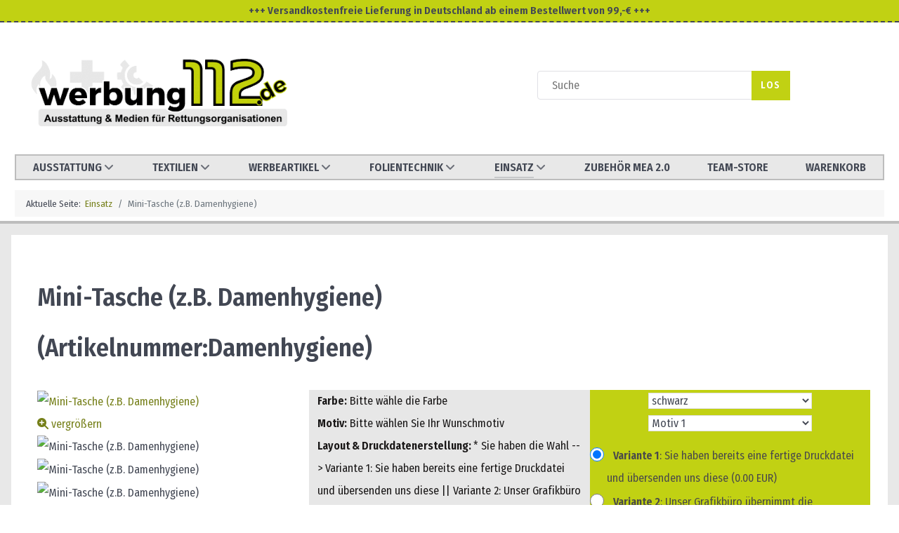

--- FILE ---
content_type: text/html; charset=utf-8
request_url: https://werbung112.de/index.php/einsatz/mini-tasche-z-b-damenhygiene
body_size: 13070
content:
                <!DOCTYPE html>
<html lang="de-DE" dir="ltr">
        
<head>
    
            <meta name="viewport" content="width=device-width, initial-scale=1.0">
        <meta http-equiv="X-UA-Compatible" content="IE=edge" />
        

                <link rel="icon" type="image/x-icon" href="/images/favicon.ico" />
        
            
         <meta charset="utf-8">
	<meta name="generator" content="Joomla! - Open Source Content Management">
	<title>Mini-Tasche (z.B. Damenhygiene)</title>
	<link href="/favicon.ico" rel="icon" type="image/vnd.microsoft.icon">

    <link href="/media/vendor/joomla-custom-elements/css/joomla-alert.min.css?0.4.1" rel="stylesheet">
	<link href="https://werbung112.de/components/com_jshopping/css/default.css?acca32" rel="stylesheet">
	<link href="https://werbung112.de/components/com_jshopping/css/lightbox2.css?acca32" rel="stylesheet">
	<link href="https://werbung112.de/plugins/jshoppingproducts/addon_sna/style.css" rel="stylesheet">
	<link href="/media/gantry5/engines/nucleus/css-compiled/nucleus.css" rel="stylesheet">
	<link href="/templates/g5_helium/custom/css-compiled/helium_20.css" rel="stylesheet">
	<link href="/media/gantry5/engines/nucleus/css-compiled/bootstrap5.css" rel="stylesheet">
	<link href="/media/system/css/joomla-fontawesome.min.css" rel="stylesheet">
	<link href="/media/plg_system_debug/css/debug.css" rel="stylesheet">
	<link href="/media/gantry5/assets/css/font-awesome.min.css" rel="stylesheet">
	<link href="/templates/g5_helium/custom/css-compiled/helium-joomla_20.css" rel="stylesheet">
	<link href="/templates/g5_helium/custom/css-compiled/custom_20.css" rel="stylesheet">
	<style>.prod_free_attribs .col-lg-2.name {
    width: 50%;
}</style>
	<style>
/* Table Styling */
.jshop.cart {
    width: 100%;
    border-collapse: collapse;
    margin: 20px 0;
}

.jshop.cart th, .jshop.cart td {
    padding: 12px;
    text-align: left;
    border-bottom: 1px solid #ddd;
}



.jshop.cart tr:nth-child(even) {
    background: #f9f9f9;
}

.jshop.cart tr:hover {
    background: #f1f1f1;
}

.jshop.cart img.jshop_img {
    max-width: 80px;
    border-radius: 5px;
}

/* Subtotal Table */
.jshop_subtotal {
    width: 100%;
    margin: 20px 0;
    border-collapse: collapse;
}

.jshop_subtotal td {
    padding: 10px;
    border-bottom: 1px solid #ddd;
}

.jshop_subtotal tr.total {
    font-weight: bold;
    background: #f1f1f1;
}

/* Address Block */
.jshop.address_block {
    margin-top: 20px;
}

.jshop.address_block .control-group {
    margin-bottom: 15px;
}

.jshop.address_block .control-label {
    display: block;
    margin-bottom: 5px;
    font-weight: 600;
    color: #555;
}

.jshop.address_block .controls input,
.jshop.address_block .controls select {
    width: 100%;
    padding: 10px;
    border: 1px solid #ddd;
    border-radius: 5px;
    font-size: 14px;
    transition: border-color 0.3s ease;
}

.jshop.address_block .controls input:focus,
.jshop.address_block .controls select:focus {
    border-color: #007bff;
    outline: none;
}



/* Privacy Statement */
.jshop_block_privacy_statement {
    margin: 20px 0;
}

.jshop_block_privacy_statement .control-label a {
    color: #007bff;
    text-decoration: none;
}

.jshop_block_privacy_statement .control-label a:hover {
    text-decoration: underline;
}

/* Buttons */
.btn {
    display: inline-block;
    padding: 10px 20px;
    font-size: 14px;
    font-weight: 600;
    
    
    border: none;
    border-radius: 5px;
    cursor: pointer;
    transition: background 0.3s ease;
}



.btn-success {
    background: #28a745;
}

.btn-success:hover {
    background: #218838;
}

/* Responsive Design */
@media (max-width: 768px) {
    .jshop_order_step {
        display: block;
        margin: 5px 0;
        text-align: center;
    }

    .jshop.cart th, .jshop.cart td {
        padding: 8px;
        font-size: 12px;
    }

    .jshop.cart img.jshop_img {
        max-width: 50px;
    }

    .jshop.address_block .controls input,
    .jshop.address_block .controls select {
        font-size: 12px;
    }

    .btn {
        width: 100%;
        padding: 12px;
    }
}</style>
	<style>/* Main fieldset styling */
.fabrikGroup {
    background: linear-gradient(to bottom, #ffffff 0%, #f9f9f9 100%);
    border: 1px solid #e0e0e0;
    border-radius: 8px;
    padding: 2rem;
    margin-bottom: 2rem;
    box-shadow: 0 2px 4px rgba(0, 0, 0, 0.05);
}

/* Legend styling */
.fabrikGroup legend.legend {
    font-size: 1.4rem;
    color: #2c3e50;
    padding: 0.5rem 1.5rem;
    background: #ffffff;
    border: 1px solid #e0e0e0;
    border-radius: 4px;
    box-shadow: 0 1px 3px rgba(0, 0, 0, 0.1);
    margin-bottom: 1.5rem;
}

/* Container styling */
.fabrikElementContainer {
    margin-bottom: 2rem;
    transition: all 0.3s ease;
}

/* Label styling */
.fabrikLabel {
    color: #34495e;
    font-weight: 500;
    margin-bottom: 0.75rem;
    line-height: 1.6;
}

/* Strong text within labels */
.fabrikLabel strong {
    color: #2c3e50;
    font-weight: 600;
}

/* Input field styling */
.fabrikinput.form-control {
    border: 2px solid #e0e0e0;
    border-radius: 6px;
    padding: 0.75rem;
    transition: all 0.3s ease;
    background-color: #ffffff;
}

.fabrikinput.form-control:focus {
    border-color: #3498db;
    box-shadow: 0 0 0 0.2rem rgba(52, 152, 219, 0.25);
    outline: none;
}

/* Radio and Checkbox containers */
.fabrikSubElementContainer {
    padding: 0.5rem 0;
}

/* Radio buttons styling */
.form-check.fabrikgrid_radio {
    margin-bottom: 0.75rem;
    padding-left: 2rem;
}

.form-check-input[type="radio"] {
    width: 1.25rem;
    height: 1.25rem;
    border: 2px solid #bdc3c7;
    transition: all 0.2s ease;
}

.form-check-input[type="radio"]:checked {
    background-color: #3498db;
    border-color: #3498db;
}

/* Checkbox styling */
.form-check.fabrikgrid_checkbox {
    margin-bottom: 0.75rem;
    padding-left: 2rem;
}

.form-check-input[type="checkbox"] {
    width: 1.25rem;
    height: 1.25rem;
    border: 2px solid #bdc3c7;
    border-radius: 4px;
    transition: all 0.2s ease;
}

.form-check-input[type="checkbox"]:checked {
    background-color: #3498db;
    border-color: #3498db;
}

/* Label for radio and checkbox */
.form-check-label {
    color: #4a4a4a;
    padding-left: 0.5rem;
    cursor: pointer;
}

/* Error message styling */
.fabrikErrorMessage {
    color: #e74c3c;
    font-size: 0.875rem;
    margin-top: 0.5rem;
    padding-left: 0.25rem;
}

/* Required field indicator */
.fabrikLabel[data-bs-original-title*="Pflichtfeld"] {
    position: relative;
}

.fabrikLabel[data-bs-original-title*="Pflichtfeld"]:after {
    content: "*";
    color: #e74c3c;
    margin-left: 0.25rem;
}

/* Responsive adjustments */
@media (max-width: 768px) {
    .fabrikGroup {
        padding: 1.5rem;
    }
    
    .fabrikElement.col-sm-6,
    .fabrikElement.col-sm-12 {
        width: 100%;
    }
    
    .form-check.fabrikgrid_radio,
    .form-check.fabrikgrid_checkbox {
        margin-right: 0;
    }
}

/* Hover effects */
.fabrikinput:hover {
    border-color: #95a5a6;
}

.form-check-input:hover {
    border-color: #7f8c8d;
}

/* Focus states */
.fabrikElement:focus-within {
    transform: translateY(-2px);
}

/* Tooltip styling */
[data-bs-toggle="tooltip"] {
    cursor: help;
}

.tooltip {
    font-size: 0.875rem;
    opacity: 0.95;
}

/* Header and intro content styling */
.team-store-header {
    background: linear-gradient(135deg, #c1d113 0%, #a8b711 100%);
    color: white;
    padding: 1.5rem 3rem;
    text-align: center;
    border-radius: 8px;
    margin-bottom: 2rem;
    position: relative;
    box-shadow: 0 4px 6px rgba(0, 0, 0, 0.1);
}

.team-store-header h3 {
  font-size: 1.4rem;
    color: #2c3e50;
    padding: 0.5rem 1.5rem;
    background: #ffffff;
    border: 1px solid #e0e0e0;
    border-radius: 4px;
    box-shadow: 0 1px 3px rgba(0, 0, 0, 0.1);
    margin-bottom: 1.5rem;
}

.team-store-intro {
    max-width: 800px;
    margin: 0 auto 3rem;
    line-height: 1.6;
}

.team-store-intro p {
    margin-bottom: 1rem;
    font-size: 1.17em;
    color: #2c3e50;
}

.team-store-intro .signature {
    font-style: italic;
    color: #34495e;
}

/* Animation for error messages */
@keyframes shake {
    0%, 100% { transform: translateX(0); }
    25% { transform: translateX(-5px); }
    75% { transform: translateX(5px); }
}

.fabrikErrorMessage:not(:empty) {
    animation: shake 0.4s ease-in-out;
}</style>
	<style>.g-main-nav .g-toplevel > li > .g-menu-item-container, .g-main-nav .g-sublevel > li > .g-menu-item-container {
    font-size: 1rem;
    font-weight: bold;
    padding: 0.469rem 0;
    white-space: nowrap;
    overflow-wrap: break-word;
    word-wrap: break-word;
    word-break: break-all;
    transition: 0.35s ease;
}
.g-main-nav .g-standard .g-dropdown {
    width: unset;
    float: left;
}</style>

    <script src="/media/mod_menu/js/menu.min.js?acca32" type="module"></script>
	<script src="/media/vendor/jquery/js/jquery.min.js?3.7.1"></script>
	<script src="/media/legacy/js/jquery-noconflict.min.js?504da4"></script>
	<script type="application/json" class="joomla-script-options new">{"joomla.jtext":{"ERROR":"Fehler","MESSAGE":"Nachricht","NOTICE":"Hinweis","WARNING":"Warnung","JCLOSE":"Schließen","JOK":"OK","JOPEN":"Öffnen"},"system.paths":{"root":"","rootFull":"https:\/\/werbung112.de\/","base":"","baseFull":"https:\/\/werbung112.de\/"},"csrf.token":"5558b4ec37fad1114d3d7c9ec295d951"}</script>
	<script src="/media/system/js/core.min.js?2cb912"></script>
	<script src="/media/vendor/bootstrap/js/alert.min.js?5.3.3" type="module"></script>
	<script src="/media/vendor/bootstrap/js/button.min.js?5.3.3" type="module"></script>
	<script src="/media/vendor/bootstrap/js/carousel.min.js?5.3.3" type="module"></script>
	<script src="/media/vendor/bootstrap/js/collapse.min.js?5.3.3" type="module"></script>
	<script src="/media/vendor/bootstrap/js/dropdown.min.js?5.3.3" type="module"></script>
	<script src="/media/vendor/bootstrap/js/modal.min.js?5.3.3" type="module"></script>
	<script src="/media/vendor/bootstrap/js/offcanvas.min.js?5.3.3" type="module"></script>
	<script src="/media/vendor/bootstrap/js/popover.min.js?5.3.3" type="module"></script>
	<script src="/media/vendor/bootstrap/js/scrollspy.min.js?5.3.3" type="module"></script>
	<script src="/media/vendor/bootstrap/js/tab.min.js?5.3.3" type="module"></script>
	<script src="/media/vendor/bootstrap/js/toast.min.js?5.3.3" type="module"></script>
	<script src="/media/system/js/messages.min.js?9a4811" type="module"></script>
	<script src="https://werbung112.de/components/com_jshopping/js/functions.js?acca32"></script>
	<script src="https://werbung112.de/components/com_jshopping/js/jquery/lightbox2.js?acca32"></script>
	<script src="https://werbung112.de/components/com_jshopping/js/addon_sna.js"></script>
	<script src="/templates/g5_helium/custom/js/global.js"></script>
	<script src="/templates/g5_helium/custom/js/venobox.min.js"></script>
	<script type="application/ld+json">{"@context":"https://schema.org","@type":"BreadcrumbList","@id":"https://werbung112.de/#/schema/BreadcrumbList/17","itemListElement":[{"@type":"ListItem","position":1,"item":{"@id":"https://werbung112.de/","name":"Startseite"}},{"@type":"ListItem","position":2,"item":{"@id":"https://werbung112.de/einsatz","name":"Einsatz"}},{"@type":"ListItem","position":3,"item":{"@id":"https://werbung112.de/einsatz/mini-tasche-z-b-damenhygiene","name":"Mini-Tasche (z.B. Damenhygiene)"}}]}</script>
	<script>var jshopParams = jshopParams || {};jshopParams.liveurl="https://werbung112.de/";</script>
	<script>lightbox.option({
    "disableScrolling": true,
    "AlwaysShowNavOnTouchDevices": true,
    "albumLabel": "Bild %1 von %2"
  });</script>
	<meta property="og:locale" content="de-DE" />
	<meta property="og:title" content="Mini-Tasche (z.B. Damenhygiene)" />
	<meta property="og:type" content="product" />
	<meta property="og:url" content="https://werbung112.de/index.php/einsatz/mini-tasche-z-b-damenhygiene/" />
	<meta property="og:image" content="https://werbung112.de/components/com_jshopping/files/img_products/Flyer_Tasche.jpg" />
	<meta property="og:site_name" content="werbung112.de - Ausstattung und Medien für Rettungsorganisationen" />

    
                
</head>

    <body class="gantry g-helium-style site com_jshopping view-product no-layout no-task dir-ltr itemid-466 outline-20 g-offcanvas-left g-default g-style-preset1">
        
                    

        <div id="g-offcanvas"  data-g-offcanvas-swipe="1" data-g-offcanvas-css3="1">
                        <div class="g-grid">                        

        <div class="g-block size-100">
             <div id="mobile-menu-9299-particle" class="g-content g-particle">            <div id="g-mobilemenu-container" data-g-menu-breakpoint="48rem"></div>
            </div>
        </div>
            </div>
    </div>
        <div id="g-page-surround">
            <div class="g-offcanvas-hide g-offcanvas-toggle" role="navigation" data-offcanvas-toggle aria-controls="g-offcanvas" aria-expanded="false"><i class="fa fa-fw fa-bars"></i></div>                        

                                                        
                <section id="g-navigation">
                <div class="g-container">                                <div class="g-grid">                        

        <div id="topbar" class="g-block size-100 nopaddingall nomarginall hidden-phone">
             <div id="custom-6801-particle" class="g-content g-particle">            +++   Versandkostenfreie Lieferung in Deutschland ab einem Bestellwert von 99,-€    +++
            </div>
        </div>
            </div>
                            <div class="g-grid">                        

        <div id="toplogo" class="g-block size-34">
             <div id="logo-7879-particle" class="g-content g-particle">            <a href="/" target="_self" title="" aria-label="" rel="home" >
                        <img src="/images/Werbung112_Logo_Header_small.png"  alt="" />
            </a>
            </div>
        </div>
                    

        <div class="g-block size-24">
             <div class="spacer"></div>
        </div>
                    

        <div class="g-block size-42 center align-right">
             <div class="g-content">
                                    <div class="platform-content"><div class="moduletable ">
        <script type = "text/javascript">
function isEmptyValue(value){
    var pattern = /\S/;
    return ret = (pattern.test(value)) ? (true) : (false);
}
</script>
<form class="form-inline mod-shop-search" name = "searchForm" method = "post" action="/shop/search/result" onsubmit = "return isEmptyValue(jQuery('#jshop_search').val())">
<input type="hidden" name="setsearchdata" value="1">
<input type = "hidden" name = "category_id" value = "0" />
<input type = "hidden" name = "search_type" value = "any" />
<input type = "text" class = "inputbox input-small" placeholder="Suche" name = "search" id = "jshop_search" value = "" />
<input class = "button btn btn-primary" type = "submit" value = "Los" />
</form></div></div>
            
        </div>
        </div>
            </div>
                            <div class="g-grid">                        

        <div id="topmenu" class="g-block size-100 nomarginall nopaddingall" style="text-transform&#x3A;uppercase&#x3B;">
             <div id="menu-4640-particle" class="g-content g-particle">            <nav class="g-main-nav" data-g-hover-expand="true">
        <ul class="g-toplevel">
                                                                                                                
        
                
        
                
        
        <li class="g-menu-item g-menu-item-type-component g-menu-item-164 g-parent g-standard g-menu-item-link-parent ">
                            <a class="g-menu-item-container" href="/ausstattung">
                                                                <span class="g-menu-item-content">
                                    <span class="g-menu-item-title">Ausstattung</span>
            
                    </span>
                    <span class="g-menu-parent-indicator" data-g-menuparent=""></span>                            </a>
                                                                            <ul class="g-dropdown g-inactive g-fade g-dropdown-right">
            <li class="g-dropdown-column">
                        <div class="g-grid">
                        <div class="g-block size-100">
            <ul class="g-sublevel">
                <li class="g-level-1 g-go-back">
                    <a class="g-menu-item-container" href="#" data-g-menuparent=""><span>Back</span></a>
                </li>
                                                                                                                    
        
                
        
                
        
        <li class="g-menu-item g-menu-item-type-component g-menu-item-225 g-parent g-menu-item-link-parent ">
                            <a class="g-menu-item-container" href="/ausstattung/banner-planen">
                                                                <span class="g-menu-item-content">
                                    <span class="g-menu-item-title">Banner &amp; Planen</span>
            
                    </span>
                    <span class="g-menu-parent-indicator" data-g-menuparent=""></span>                            </a>
                                                                            <ul class="g-dropdown g-inactive g-fade g-dropdown-right">
            <li class="g-dropdown-column">
                        <div class="g-grid">
                        <div class="g-block size-100">
            <ul class="g-sublevel">
                <li class="g-level-2 g-go-back">
                    <a class="g-menu-item-container" href="#" data-g-menuparent=""><span>Back</span></a>
                </li>
                                                                                                                    
        
                
        
                
        
        <li class="g-menu-item g-menu-item-type-component g-menu-item-171  ">
                            <a class="g-menu-item-container" href="/ausstattung/banner-planen/bauzaun-banner-mit-eigenem-motiv">
                                                                <span class="g-menu-item-content">
                                    <span class="g-menu-item-title">Bauzaun-Banner (mit eigenem Motiv)</span>
            
                    </span>
                                                </a>
                                </li>
    
                                                                                                
        
                
        
                
        
        <li class="g-menu-item g-menu-item-type-component g-menu-item-291  ">
                            <a class="g-menu-item-container" href="/ausstattung/banner-planen/bauzaun-banner-motiv-san-dienst">
                                                                <span class="g-menu-item-content">
                                    <span class="g-menu-item-title">Bauzaun-Banner (Motiv SAN-Dienst)</span>
            
                    </span>
                                                </a>
                                </li>
    
                                                                                                
        
                
        
                
        
        <li class="g-menu-item g-menu-item-type-component g-menu-item-191  ">
                            <a class="g-menu-item-container" href="/ausstattung/banner-planen/banner-mit-eigenem-motiv">
                                                                <span class="g-menu-item-content">
                                    <span class="g-menu-item-title">Banner (mit eigenem Motiv)</span>
            
                    </span>
                                                </a>
                                </li>
    
                                                                                                
        
                
        
                
        
        <li class="g-menu-item g-menu-item-type-component g-menu-item-179  ">
                            <a class="g-menu-item-container" href="/ausstattung/banner-planen/banner-motiv-feuerwehruebung">
                                                                <span class="g-menu-item-content">
                                    <span class="g-menu-item-title">Banner (Motiv Feuerwehrübung)</span>
            
                    </span>
                                                </a>
                                </li>
    
                                                                                                
        
                
        
                
        
        <li class="g-menu-item g-menu-item-type-component g-menu-item-537  ">
                            <a class="g-menu-item-container" href="/ausstattung/banner-planen/banner-motiv-uebung-neutral">
                                                                <span class="g-menu-item-content">
                                    <span class="g-menu-item-title">Banner (Motiv Übung neutral)</span>
            
                    </span>
                                                </a>
                                </li>
    
                                                                                                
        
                
        
                
        
        <li class="g-menu-item g-menu-item-type-component g-menu-item-469  ">
                            <a class="g-menu-item-container" href="/ausstattung/banner-planen/plane-drohnen-landeplatz">
                                                                <span class="g-menu-item-content">
                                    <span class="g-menu-item-title">Plane (Drohnen Landeplatz)</span>
            
                    </span>
                                                </a>
                                </li>
    
                                                                                                
        
                
        
                
        
        <li class="g-menu-item g-menu-item-type-component g-menu-item-560  ">
                            <a class="g-menu-item-container" href="/ausstattung/banner-planen/plane-atemschutz">
                                                                <span class="g-menu-item-content">
                                    <span class="g-menu-item-title">Plane (Atemschutz)</span>
            
                    </span>
                                                </a>
                                </li>
    
                                                                                                
        
                
        
                
        
        <li class="g-menu-item g-menu-item-type-component g-menu-item-1199  ">
                            <a class="g-menu-item-container" href="/ausstattung/banner-planen/bereitstellungsplane-geraeteablage">
                                                                <span class="g-menu-item-content">
                                    <span class="g-menu-item-title">Bereitstellungsplane Geräteablage</span>
            
                    </span>
                                                </a>
                                </li>
    
                                                                                                
        
                
        
                
        
        <li class="g-menu-item g-menu-item-type-component g-menu-item-1200  ">
                            <a class="g-menu-item-container" href="/ausstattung/banner-planen/plane-achtung-kolonne">
                                                                <span class="g-menu-item-content">
                                    <span class="g-menu-item-title">Plane (Achtung Kolonne)</span>
            
                    </span>
                                                </a>
                                </li>
    
    
            </ul>
        </div>
            </div>

            </li>
        </ul>
            </li>
    
                                                                                                
        
                
        
                
        
        <li class="g-menu-item g-menu-item-type-component g-menu-item-226 g-parent g-menu-item-link-parent ">
                            <a class="g-menu-item-container" href="/ausstattung/roll-up-systeme">
                                                                <span class="g-menu-item-content">
                                    <span class="g-menu-item-title">Roll-Up Systeme</span>
            
                    </span>
                    <span class="g-menu-parent-indicator" data-g-menuparent=""></span>                            </a>
                                                                            <ul class="g-dropdown g-inactive g-fade g-dropdown-right">
            <li class="g-dropdown-column">
                        <div class="g-grid">
                        <div class="g-block size-100">
            <ul class="g-sublevel">
                <li class="g-level-2 g-go-back">
                    <a class="g-menu-item-container" href="#" data-g-menuparent=""><span>Back</span></a>
                </li>
                                                                                                                    
        
                
        
                
        
        <li class="g-menu-item g-menu-item-type-component g-menu-item-170  ">
                            <a class="g-menu-item-container" href="/ausstattung/roll-up-systeme/roll-up-mit-eigenem-motiv">
                                                                <span class="g-menu-item-content">
                                    <span class="g-menu-item-title">Roll-Up (mit eigenem Motiv)</span>
            
                    </span>
                                                </a>
                                </li>
    
                                                                                                
        
                
        
                
        
        <li class="g-menu-item g-menu-item-type-component g-menu-item-172  ">
                            <a class="g-menu-item-container" href="/ausstattung/roll-up-systeme/roll-up-motiv-at-ampel">
                                                                <span class="g-menu-item-content">
                                    <span class="g-menu-item-title">Roll-Up (Motiv AT-Ampel)</span>
            
                    </span>
                                                </a>
                                </li>
    
    
            </ul>
        </div>
            </div>

            </li>
        </ul>
            </li>
    
                                                                                                
        
                
        
                
        
        <li class="g-menu-item g-menu-item-type-component g-menu-item-227 g-parent g-menu-item-link-parent ">
                            <a class="g-menu-item-container" href="/ausstattung/beachflag-werbefahnen">
                                                                <span class="g-menu-item-content">
                                    <span class="g-menu-item-title">Beachflag &amp; Werbefahnen</span>
            
                    </span>
                    <span class="g-menu-parent-indicator" data-g-menuparent=""></span>                            </a>
                                                                            <ul class="g-dropdown g-inactive g-fade g-dropdown-right">
            <li class="g-dropdown-column">
                        <div class="g-grid">
                        <div class="g-block size-100">
            <ul class="g-sublevel">
                <li class="g-level-2 g-go-back">
                    <a class="g-menu-item-container" href="#" data-g-menuparent=""><span>Back</span></a>
                </li>
                                                                                                                    
        
                
        
                
        
        <li class="g-menu-item g-menu-item-type-component g-menu-item-175  ">
                            <a class="g-menu-item-container" href="/ausstattung/beachflag-werbefahnen/beachflag-mit-eigenem-motiv">
                                                                <span class="g-menu-item-content">
                                    <span class="g-menu-item-title">Beachflag (mit eigenem Motiv)</span>
            
                    </span>
                                                </a>
                                </li>
    
                                                                                                
        
                
        
                
        
        <li class="g-menu-item g-menu-item-type-component g-menu-item-201  ">
                            <a class="g-menu-item-container" href="/ausstattung/beachflag-werbefahnen/beachflag-motiv-san-dienst">
                                                                <span class="g-menu-item-content">
                                    <span class="g-menu-item-title">Beachflag (Motiv SAN Dienst)</span>
            
                    </span>
                                                </a>
                                </li>
    
                                                                                                
        
                
        
                
        
        <li class="g-menu-item g-menu-item-type-component g-menu-item-550  ">
                            <a class="g-menu-item-container" href="/ausstattung/beachflag-werbefahnen/beachflag-motiv-atemschutzsammelstelle">
                                                                <span class="g-menu-item-content">
                                    <span class="g-menu-item-title">Beachflag (Motiv Atemschutzsammelstelle)</span>
            
                    </span>
                                                </a>
                                </li>
    
                                                                                                
        
                
        
                
        
        <li class="g-menu-item g-menu-item-type-component g-menu-item-1014  ">
                            <a class="g-menu-item-container" href="/ausstattung/beachflag-werbefahnen/beachflag-motiv-einsatzstellenhygiene">
                                                                <span class="g-menu-item-content">
                                    <span class="g-menu-item-title">Beachflag (Motiv Einsatzstellenhygiene)</span>
            
                    </span>
                                                </a>
                                </li>
    
                                                                                                
        
                
        
                
        
        <li class="g-menu-item g-menu-item-type-component g-menu-item-212  ">
                            <a class="g-menu-item-container" href="/ausstattung/beachflag-werbefahnen/hissflaggen-fahnen-mit-eigenem-motiv">
                                                                <span class="g-menu-item-content">
                                    <span class="g-menu-item-title">Hissflaggen/ Fahnen (mit eigenem Motiv)</span>
            
                    </span>
                                                </a>
                                </li>
    
    
            </ul>
        </div>
            </div>

            </li>
        </ul>
            </li>
    
                                                                                                
        
                
        
                
        
        <li class="g-menu-item g-menu-item-type-component g-menu-item-228 g-parent g-menu-item-link-parent ">
                            <a class="g-menu-item-container" href="/ausstattung/messe-ausstattung">
                                                                <span class="g-menu-item-content">
                                    <span class="g-menu-item-title">Messe-Ausstattung</span>
            
                    </span>
                    <span class="g-menu-parent-indicator" data-g-menuparent=""></span>                            </a>
                                                                            <ul class="g-dropdown g-inactive g-fade g-dropdown-right">
            <li class="g-dropdown-column">
                        <div class="g-grid">
                        <div class="g-block size-100">
            <ul class="g-sublevel">
                <li class="g-level-2 g-go-back">
                    <a class="g-menu-item-container" href="#" data-g-menuparent=""><span>Back</span></a>
                </li>
                                                                                                                    
        
                
        
                
        
        <li class="g-menu-item g-menu-item-type-component g-menu-item-216  ">
                            <a class="g-menu-item-container" href="/ausstattung/messe-ausstattung/kundenstopper-aufsteller-mit-eigenem-motiv">
                                                                <span class="g-menu-item-content">
                                    <span class="g-menu-item-title">Kundenstopper/ Aufsteller (mit eigenem Motiv)</span>
            
                    </span>
                                                </a>
                                </li>
    
                                                                                                
        
                
        
                
        
        <li class="g-menu-item g-menu-item-type-component g-menu-item-217  ">
                            <a class="g-menu-item-container" href="/ausstattung/messe-ausstattung/messetheke-gebogen-mit-eigenem-motiv">
                                                                <span class="g-menu-item-content">
                                    <span class="g-menu-item-title">Messetheke gebogen (mit eigenem Motiv)</span>
            
                    </span>
                                                </a>
                                </li>
    
                                                                                                
        
                
        
                
        
        <li class="g-menu-item g-menu-item-type-component g-menu-item-220  ">
                            <a class="g-menu-item-container" href="/ausstattung/messe-ausstattung/messewand-gerade-mit-eigenem-motiv">
                                                                <span class="g-menu-item-content">
                                    <span class="g-menu-item-title">Messewand gerade (mit eigenem Motiv)</span>
            
                    </span>
                                                </a>
                                </li>
    
    
            </ul>
        </div>
            </div>

            </li>
        </ul>
            </li>
    
                                                                                                
        
                
        
                
        
        <li class="g-menu-item g-menu-item-type-component g-menu-item-287  ">
                            <a class="g-menu-item-container" href="/ausstattung/weitere-ausstattung">
                                                                <span class="g-menu-item-content">
                                    <span class="g-menu-item-title">weitere Ausstattungen</span>
            
                    </span>
                                                </a>
                                </li>
    
    
            </ul>
        </div>
            </div>

            </li>
        </ul>
            </li>
    
                                                                                                
        
                
        
                
        
        <li class="g-menu-item g-menu-item-type-component g-menu-item-116 g-parent g-standard g-menu-item-link-parent ">
                            <a class="g-menu-item-container" href="/textilien">
                                                                <span class="g-menu-item-content">
                                    <span class="g-menu-item-title">Textilien</span>
            
                    </span>
                    <span class="g-menu-parent-indicator" data-g-menuparent=""></span>                            </a>
                                                                            <ul class="g-dropdown g-inactive g-fade g-dropdown-right">
            <li class="g-dropdown-column">
                        <div class="g-grid">
                        <div class="g-block size-100">
            <ul class="g-sublevel">
                <li class="g-level-1 g-go-back">
                    <a class="g-menu-item-container" href="#" data-g-menuparent=""><span>Back</span></a>
                </li>
                                                                                                                    
        
                
        
                
        
        <li class="g-menu-item g-menu-item-type-url g-menu-item-354  ">
                            <a class="g-menu-item-container" href="http://werbung112.de/index.php/team-store">
                                                                <span class="g-menu-item-content">
                                    <span class="g-menu-item-title">Team-Store</span>
            
                    </span>
                                                </a>
                                </li>
    
                                                                                                
        
                
        
                
        
        <li class="g-menu-item g-menu-item-type-component g-menu-item-820  ">
                            <a class="g-menu-item-container" href="/textilien/dienstkleidung-uniformen-bayern">
                                                                <span class="g-menu-item-content">
                                    <span class="g-menu-item-title">Dienstkleidung &amp; Uniformen BAYERN</span>
            
                    </span>
                                                </a>
                                </li>
    
                                                                                                
        
                
        
                
        
        <li class="g-menu-item g-menu-item-type-component g-menu-item-318  ">
                            <a class="g-menu-item-container" href="/textilien/t-shirts">
                                                                <span class="g-menu-item-content">
                                    <span class="g-menu-item-title">T-Shirt</span>
            
                    </span>
                                                </a>
                                </li>
    
                                                                                                
        
                
        
                
        
        <li class="g-menu-item g-menu-item-type-component g-menu-item-232  ">
                            <a class="g-menu-item-container" href="/textilien/poloshirt">
                                                                <span class="g-menu-item-content">
                                    <span class="g-menu-item-title">Poloshirt</span>
            
                    </span>
                                                </a>
                                </li>
    
                                                                                                
        
                
        
                
        
        <li class="g-menu-item g-menu-item-type-component g-menu-item-214  ">
                            <a class="g-menu-item-container" href="/textilien/hoodie">
                                                                <span class="g-menu-item-content">
                                    <span class="g-menu-item-title">Hoodie</span>
            
                    </span>
                                                </a>
                                </li>
    
                                                                                                
        
                
        
                
        
        <li class="g-menu-item g-menu-item-type-component g-menu-item-219  ">
                            <a class="g-menu-item-container" href="/textilien/weste-kinderfeuerwehr">
                                                                <span class="g-menu-item-content">
                                    <span class="g-menu-item-title">Weste Kinderfeuerwehr</span>
            
                    </span>
                                                </a>
                                </li>
    
                                                                                                
        
                
        
                
        
        <li class="g-menu-item g-menu-item-type-component g-menu-item-231  ">
                            <a class="g-menu-item-container" href="/textilien/caps-accessoires">
                                                                <span class="g-menu-item-content">
                                    <span class="g-menu-item-title">Caps &amp; Accessoires</span>
            
                    </span>
                                                </a>
                                </li>
    
                                                                                                
        
                
        
                
        
        <li class="g-menu-item g-menu-item-type-component g-menu-item-284  ">
                            <a class="g-menu-item-container" href="/textilien/weitere-textilien">
                                                                <span class="g-menu-item-content">
                                    <span class="g-menu-item-title">weitere Textilien</span>
            
                    </span>
                                                </a>
                                </li>
    
    
            </ul>
        </div>
            </div>

            </li>
        </ul>
            </li>
    
                                                                                                
        
                
        
                
        
        <li class="g-menu-item g-menu-item-type-component g-menu-item-127 g-parent g-standard g-menu-item-link-parent ">
                            <a class="g-menu-item-container" href="/werbeartikel">
                                                                <span class="g-menu-item-content">
                                    <span class="g-menu-item-title">Werbeartikel</span>
            
                    </span>
                    <span class="g-menu-parent-indicator" data-g-menuparent=""></span>                            </a>
                                                                            <ul class="g-dropdown g-inactive g-fade g-dropdown-right">
            <li class="g-dropdown-column">
                        <div class="g-grid">
                        <div class="g-block size-100">
            <ul class="g-sublevel">
                <li class="g-level-1 g-go-back">
                    <a class="g-menu-item-container" href="#" data-g-menuparent=""><span>Back</span></a>
                </li>
                                                                                                                    
        
                
        
                
        
        <li class="g-menu-item g-menu-item-type-component g-menu-item-282  ">
                            <a class="g-menu-item-container" href="/werbeartikel/tassen">
                                                                <span class="g-menu-item-content">
                                    <span class="g-menu-item-title">Tassen</span>
            
                    </span>
                                                </a>
                                </li>
    
                                                                                                
        
                
        
                
        
        <li class="g-menu-item g-menu-item-type-component g-menu-item-338  ">
                            <a class="g-menu-item-container" href="/werbeartikel/kissen">
                                                                <span class="g-menu-item-content">
                                    <span class="g-menu-item-title">Kissen</span>
            
                    </span>
                                                </a>
                                </li>
    
                                                                                                
        
                
        
                
        
        <li class="g-menu-item g-menu-item-type-component g-menu-item-215  ">
                            <a class="g-menu-item-container" href="/werbeartikel/trinkflasche">
                                                                <span class="g-menu-item-content">
                                    <span class="g-menu-item-title">Trinkflasche</span>
            
                    </span>
                                                </a>
                                </li>
    
                                                                                                
        
                
        
                
        
        <li class="g-menu-item g-menu-item-type-component g-menu-item-205  ">
                            <a class="g-menu-item-container" href="/werbeartikel/turnbeutel">
                                                                <span class="g-menu-item-content">
                                    <span class="g-menu-item-title">Turnbeutel</span>
            
                    </span>
                                                </a>
                                </li>
    
                                                                                                
        
                
        
                
        
        <li class="g-menu-item g-menu-item-type-component g-menu-item-178  ">
                            <a class="g-menu-item-container" href="/werbeartikel/aufkleber-kleinformat">
                                                                <span class="g-menu-item-content">
                                    <span class="g-menu-item-title">Aufkleber Kleinformat</span>
            
                    </span>
                                                </a>
                                </li>
    
                                                                                                
        
                
        
                
        
        <li class="g-menu-item g-menu-item-type-component g-menu-item-222  ">
                            <a class="g-menu-item-container" href="/werbeartikel/flyer-falzflyer">
                                                                <span class="g-menu-item-content">
                                    <span class="g-menu-item-title">Flyer &amp; Falzflyer</span>
            
                    </span>
                                                </a>
                                </li>
    
                                                                                                
        
                
        
                
        
        <li class="g-menu-item g-menu-item-type-component g-menu-item-223  ">
                            <a class="g-menu-item-container" href="/werbeartikel/plakate-poster">
                                                                <span class="g-menu-item-content">
                                    <span class="g-menu-item-title">Plakate &amp; Poster</span>
            
                    </span>
                                                </a>
                                </li>
    
                                                                                                
        
                
        
                
        
        <li class="g-menu-item g-menu-item-type-component g-menu-item-238  ">
                            <a class="g-menu-item-container" href="/werbeartikel/bloecke">
                                                                <span class="g-menu-item-content">
                                    <span class="g-menu-item-title">Blöcke</span>
            
                    </span>
                                                </a>
                                </li>
    
                                                                                                
        
                
        
                
        
        <li class="g-menu-item g-menu-item-type-component g-menu-item-190  ">
                            <a class="g-menu-item-container" href="/werbeartikel/urkunde">
                                                                <span class="g-menu-item-content">
                                    <span class="g-menu-item-title">Urkunden</span>
            
                    </span>
                                                </a>
                                </li>
    
                                                                                                
        
                
        
                
        
        <li class="g-menu-item g-menu-item-type-component g-menu-item-286  ">
                            <a class="g-menu-item-container" href="/werbeartikel/weitere-werbeartikel">
                                                                <span class="g-menu-item-content">
                                    <span class="g-menu-item-title">weitere Werbeartikel</span>
            
                    </span>
                                                </a>
                                </li>
    
    
            </ul>
        </div>
            </div>

            </li>
        </ul>
            </li>
    
                                                                                                
        
                
        
                
        
        <li class="g-menu-item g-menu-item-type-component g-menu-item-166 g-parent g-standard g-menu-item-link-parent ">
                            <a class="g-menu-item-container" href="/folientechnik">
                                                                <span class="g-menu-item-content">
                                    <span class="g-menu-item-title">Folientechnik</span>
            
                    </span>
                    <span class="g-menu-parent-indicator" data-g-menuparent=""></span>                            </a>
                                                                            <ul class="g-dropdown g-inactive g-fade g-dropdown-right">
            <li class="g-dropdown-column">
                        <div class="g-grid">
                        <div class="g-block size-100">
            <ul class="g-sublevel">
                <li class="g-level-1 g-go-back">
                    <a class="g-menu-item-container" href="#" data-g-menuparent=""><span>Back</span></a>
                </li>
                                                                                                                    
        
                
        
                
        
        <li class="g-menu-item g-menu-item-type-component g-menu-item-251  ">
                            <a class="g-menu-item-container" href="/folientechnik/folierung-markierung-beschriftung">
                                                                <span class="g-menu-item-content">
                                    <span class="g-menu-item-title">Folierung, Markierung &amp; Beschriftung</span>
            
                    </span>
                                                </a>
                                </li>
    
                                                                                                
        
                
        
                
        
        <li class="g-menu-item g-menu-item-type-component g-menu-item-442  ">
                            <a class="g-menu-item-container" href="/folientechnik/heck-warnmarkierungssaetze">
                                                                <span class="g-menu-item-content">
                                    <span class="g-menu-item-title">Heck-/ Warnmarkierungssätze</span>
            
                    </span>
                                                </a>
                                </li>
    
                                                                                                
        
                
        
                
        
        <li class="g-menu-item g-menu-item-type-component g-menu-item-211  ">
                            <a class="g-menu-item-container" href="/folientechnik/aufkleber-digitaldruck">
                                                                <span class="g-menu-item-content">
                                    <span class="g-menu-item-title">Aufkleber Digitaldruck</span>
            
                    </span>
                                                </a>
                                </li>
    
                                                                                                
        
                
        
                
        
        <li class="g-menu-item g-menu-item-type-component g-menu-item-224  ">
                            <a class="g-menu-item-container" href="/folientechnik/tuerbeschriftung-wappen-schriftzug">
                                                                <span class="g-menu-item-content">
                                    <span class="g-menu-item-title">Türbeschriftung (Wappen &amp; Schriftzug)</span>
            
                    </span>
                                                </a>
                                </li>
    
                                                                                                
        
                
        
                
        
        <li class="g-menu-item g-menu-item-type-component g-menu-item-350  ">
                            <a class="g-menu-item-container" href="/folientechnik/konturmarkierung">
                                                                <span class="g-menu-item-content">
                                    <span class="g-menu-item-title">Konturmarkierung</span>
            
                    </span>
                                                </a>
                                </li>
    
                                                                                                
        
                
        
                
        
        <li class="g-menu-item g-menu-item-type-component g-menu-item-230  ">
                            <a class="g-menu-item-container" href="/folientechnik/schriftzuege-als-folienplott">
                                                                <span class="g-menu-item-content">
                                    <span class="g-menu-item-title">Schriftzüge als Folienplott</span>
            
                    </span>
                                                </a>
                                </li>
    
                                                                                                
        
                
        
                
        
        <li class="g-menu-item g-menu-item-type-component g-menu-item-210  ">
                            <a class="g-menu-item-container" href="/folientechnik/fahrzeugidentschild">
                                                                <span class="g-menu-item-content">
                                    <span class="g-menu-item-title">Fahrzeugidentschild</span>
            
                    </span>
                                                </a>
                                </li>
    
                                                                                                
        
                
        
                
        
        <li class="g-menu-item g-menu-item-type-component g-menu-item-468  ">
                            <a class="g-menu-item-container" href="/folientechnik/zivilschutzzeichen-aufkleber-magnetschild">
                                                                <span class="g-menu-item-content">
                                    <span class="g-menu-item-title">Zivilschutzzeichen (Aufkleber / Magnetschild)</span>
            
                    </span>
                                                </a>
                                </li>
    
                                                                                                
        
                
        
                
        
        <li class="g-menu-item g-menu-item-type-component g-menu-item-559  ">
                            <a class="g-menu-item-container" href="/folientechnik/wattiefe-fahrzeugaufkleber">
                                                                <span class="g-menu-item-content">
                                    <span class="g-menu-item-title">Wattiefe Fahrzeugaufkleber</span>
            
                    </span>
                                                </a>
                                </li>
    
                                                                                                
        
                
        
                
        
        <li class="g-menu-item g-menu-item-type-component g-menu-item-1193  ">
                            <a class="g-menu-item-container" href="/folientechnik/lackschutzfolie-dachaufsetzer">
                                                                <span class="g-menu-item-content">
                                    <span class="g-menu-item-title">Lackschutzfolie Dachaufsetzer</span>
            
                    </span>
                                                </a>
                                </li>
    
                                                                                                
        
                
        
                
        
        <li class="g-menu-item g-menu-item-type-component g-menu-item-289  ">
                            <a class="g-menu-item-container" href="/folientechnik/weitere-folientechnik-produkte">
                                                                <span class="g-menu-item-content">
                                    <span class="g-menu-item-title">weitere Folientechnik-Produkte</span>
            
                    </span>
                                                </a>
                                </li>
    
                                                                                                
        
                
        
                
        
        <li class="g-menu-item g-menu-item-type-component g-menu-item-930 g-parent g-menu-item-link-parent ">
                            <a class="g-menu-item-container" href="/folientechnik/rd-design-bayern">
                                                                <span class="g-menu-item-content">
                                    <span class="g-menu-item-title">RD Design Bayern</span>
            
                    </span>
                    <span class="g-menu-parent-indicator" data-g-menuparent=""></span>                            </a>
                                                                            <ul class="g-dropdown g-inactive g-fade g-dropdown-right">
            <li class="g-dropdown-column">
                        <div class="g-grid">
                        <div class="g-block size-100">
            <ul class="g-sublevel">
                <li class="g-level-2 g-go-back">
                    <a class="g-menu-item-container" href="#" data-g-menuparent=""><span>Back</span></a>
                </li>
                                                                                                                    
        
                
        
                
        
        <li class="g-menu-item g-menu-item-type-component g-menu-item-922  ">
                            <a class="g-menu-item-container" href="/folientechnik/rd-design-bayern/nef-by-2019-bmw-gran-tourer-220d-xdrive-f46-lci">
                                                                <span class="g-menu-item-content">
                                    <span class="g-menu-item-title">NEF BY 2019 - BMW Gran Tourer 220d xDrive F46 LCI</span>
            
                    </span>
                                                </a>
                                </li>
    
                                                                                                
        
                
        
                
        
        <li class="g-menu-item g-menu-item-type-component g-menu-item-931  ">
                            <a class="g-menu-item-container" href="/folientechnik/rd-design-bayern/nef-by-2017-bmw-gran-tourer-220d-xdrive-f46-vfl">
                                                                <span class="g-menu-item-content">
                                    <span class="g-menu-item-title">NEF BY 2017 - BMW Gran Tourer 220d xDrive F46 VFL</span>
            
                    </span>
                                                </a>
                                </li>
    
                                                                                                
        
                
        
                
        
        <li class="g-menu-item g-menu-item-type-component g-menu-item-933  ">
                            <a class="g-menu-item-container" href="/folientechnik/rd-design-bayern/ktw-by-2023-man-tge-3-140">
                                                                <span class="g-menu-item-content">
                                    <span class="g-menu-item-title">KTW BY 2023 - MAN TGE 3.140</span>
            
                    </span>
                                                </a>
                                </li>
    
                                                                                                
        
                
        
                
        
        <li class="g-menu-item g-menu-item-type-component g-menu-item-934  ">
                            <a class="g-menu-item-container" href="/folientechnik/rd-design-bayern/rtw-by-2023-mercedes-benz-sprinter-519-cdi-bm907">
                                                                <span class="g-menu-item-content">
                                    <span class="g-menu-item-title">RTW BY 2023 - Mercedes-Benz Sprinter 519 CDI (BM907)</span>
            
                    </span>
                                                </a>
                                </li>
    
                                                                                                
        
                
        
                
        
        <li class="g-menu-item g-menu-item-type-component g-menu-item-935  ">
                            <a class="g-menu-item-container" href="/folientechnik/rd-design-bayern/rtw-by-2017-2019-mercedes-benz-sprinter-519-cdi-bm906-907">
                                                                <span class="g-menu-item-content">
                                    <span class="g-menu-item-title">RTW BY 2017-2019 - Mercedes-Benz Sprinter 519 CDI (BM906/907)</span>
            
                    </span>
                                                </a>
                                </li>
    
    
            </ul>
        </div>
            </div>

            </li>
        </ul>
            </li>
    
                                                                                                
        
                
        
                
        
        <li class="g-menu-item g-menu-item-type-component g-menu-item-932  ">
                            <a class="g-menu-item-container" href="/folientechnik/montagehilfsmittel">
                                                                <span class="g-menu-item-content">
                                    <span class="g-menu-item-title">Montagehilfsmittel</span>
            
                    </span>
                                                </a>
                                </li>
    
    
            </ul>
        </div>
            </div>

            </li>
        </ul>
            </li>
    
                                                                                                
        
                
        
                
        
        <li class="g-menu-item g-menu-item-type-component g-menu-item-167 g-parent active g-standard g-menu-item-link-parent ">
                            <a class="g-menu-item-container" href="/einsatz">
                                                                <span class="g-menu-item-content">
                                    <span class="g-menu-item-title">Einsatz</span>
            
                    </span>
                    <span class="g-menu-parent-indicator" data-g-menuparent=""></span>                            </a>
                                                                            <ul class="g-dropdown g-inactive g-fade g-dropdown-right">
            <li class="g-dropdown-column">
                        <div class="g-grid">
                        <div class="g-block size-100">
            <ul class="g-sublevel">
                <li class="g-level-1 g-go-back">
                    <a class="g-menu-item-container" href="#" data-g-menuparent=""><span>Back</span></a>
                </li>
                                                                                                                    
        
                
        
                
        
        <li class="g-menu-item g-menu-item-type-component g-menu-item-309  ">
                            <a class="g-menu-item-container" href="/einsatz/atemschutz-wechselkleidung-mit-ohne-motiv">
                                                                <span class="g-menu-item-content">
                                    <span class="g-menu-item-title">Atemschutz-Wechselkleidung (mit/ ohne Motiv)</span>
            
                    </span>
                                                </a>
                                </li>
    
                                                                                                
        
                
        
                
        
        <li class="g-menu-item g-menu-item-type-component g-menu-item-412  ">
                            <a class="g-menu-item-container" href="/einsatz/bereitstellungsplane-geraeteablage">
                                                                <span class="g-menu-item-content">
                                    <span class="g-menu-item-title">Bereitstellungsplane Geräteablage</span>
            
                    </span>
                                                </a>
                                </li>
    
                                                                                                
        
                
        
                
        
        <li class="g-menu-item g-menu-item-type-component g-menu-item-466 active  ">
                            <a class="g-menu-item-container" href="/einsatz/mini-tasche-z-b-damenhygiene">
                                                                <span class="g-menu-item-content">
                                    <span class="g-menu-item-title">Mini-Tasche (z.B. Damenhygiene)</span>
            
                    </span>
                                                </a>
                                </li>
    
                                                                                                
        
                
        
                
        
        <li class="g-menu-item g-menu-item-type-component g-menu-item-180  ">
                            <a class="g-menu-item-container" href="/einsatz/helmkennzeichnung-san">
                                                                <span class="g-menu-item-content">
                                    <span class="g-menu-item-title">Helmkennzeichnung (SAN)</span>
            
                    </span>
                                                </a>
                                </li>
    
                                                                                                
        
                
        
                
        
        <li class="g-menu-item g-menu-item-type-component g-menu-item-360  ">
                            <a class="g-menu-item-container" href="/einsatz/helmkennzeichnung-atemschutz-a">
                                                                <span class="g-menu-item-content">
                                    <span class="g-menu-item-title">Helmkennzeichnung Atemschutz (A)</span>
            
                    </span>
                                                </a>
                                </li>
    
                                                                                                
        
                
        
                
        
        <li class="g-menu-item g-menu-item-type-component g-menu-item-358  ">
                            <a class="g-menu-item-container" href="/einsatz/helmkennzeichnung-qualifikation-by">
                                                                <span class="g-menu-item-content">
                                    <span class="g-menu-item-title">Helmkennzeichnung (Qualifikation BY)</span>
            
                    </span>
                                                </a>
                                </li>
    
                                                                                                
        
                
        
                
        
        <li class="g-menu-item g-menu-item-type-component g-menu-item-359  ">
                            <a class="g-menu-item-container" href="/einsatz/helmkennzeichnung-funktion-by">
                                                                <span class="g-menu-item-content">
                                    <span class="g-menu-item-title">Helmkennzeichnung (Funktion BY)</span>
            
                    </span>
                                                </a>
                                </li>
    
                                                                                                
        
                
        
                
        
        <li class="g-menu-item g-menu-item-type-component g-menu-item-319  ">
                            <a class="g-menu-item-container" href="/einsatz/magnetschilder">
                                                                <span class="g-menu-item-content">
                                    <span class="g-menu-item-title">Magnetschilder</span>
            
                    </span>
                                                </a>
                                </li>
    
                                                                                                
        
                
        
                
        
        <li class="g-menu-item g-menu-item-type-component g-menu-item-368  ">
                            <a class="g-menu-item-container" href="/einsatz/rueckenschild-reflexmaterial">
                                                                <span class="g-menu-item-content">
                                    <span class="g-menu-item-title">Rückenschild Reflexmaterial</span>
            
                    </span>
                                                </a>
                                </li>
    
                                                                                                
        
                
        
                
        
        <li class="g-menu-item g-menu-item-type-component g-menu-item-288  ">
                            <a class="g-menu-item-container" href="/einsatz/weitere-einsatzprodukte">
                                                                <span class="g-menu-item-content">
                                    <span class="g-menu-item-title">weitere Einsatzprodukte</span>
            
                    </span>
                                                </a>
                                </li>
    
                                                                                                
        
                
        
                
        
        <li class="g-menu-item g-menu-item-type-component g-menu-item-960  ">
                            <a class="g-menu-item-container" href="/einsatz/namensschilder-lustig">
                                                                <span class="g-menu-item-content">
                                    <span class="g-menu-item-title">Namens-/ Stickschilder lustig</span>
            
                    </span>
                                                </a>
                                </li>
    
                                                                                                
        
                
        
                
        
        <li class="g-menu-item g-menu-item-type-component g-menu-item-1211  ">
                            <a class="g-menu-item-container" href="/einsatz/namensschild-gestickt">
                                                                <span class="g-menu-item-content">
                                    <span class="g-menu-item-title">Namensschild gestickt (Stickschild)</span>
            
                    </span>
                                                </a>
                                </li>
    
    
            </ul>
        </div>
            </div>

            </li>
        </ul>
            </li>
    
                                                                                                
        
                
        
                
        
        <li class="g-menu-item g-menu-item-type-component g-menu-item-1018 g-standard  ">
                            <a class="g-menu-item-container" href="/zubehoer-mea-2-0">
                                                                <span class="g-menu-item-content">
                                    <span class="g-menu-item-title">Zubehör MEA 2.0</span>
            
                    </span>
                                                </a>
                                </li>
    
                                                                                                
        
                
        
                
        
        <li class="g-menu-item g-menu-item-type-component g-menu-item-336 g-standard  ">
                            <a class="g-menu-item-container" href="/team-store">
                                                                <span class="g-menu-item-content">
                                    <span class="g-menu-item-title">Team-Store</span>
            
                    </span>
                                                </a>
                                </li>
    
                                                                                                
        
                
        
                
        
        <li class="g-menu-item g-menu-item-type-component g-menu-item-125 g-standard  ">
                            <a class="g-menu-item-container" href="/warenkorb">
                                                                <span class="g-menu-item-content">
                                    <span class="g-menu-item-title">Warenkorb</span>
            
                    </span>
                                                </a>
                                </li>
    
    
        </ul>
    </nav>
            </div>
        </div>
            </div>
                            <div class="g-grid">                        

        <div class="g-block size-100">
             <div class="g-system-messages">
                                            <div id="system-message-container" aria-live="polite"></div>

            
    </div>
        </div>
            </div>
                            <div class="g-grid">                        

        <div id="topbreadcrumbs" class="g-block size-100 nopaddingall nomarginall">
             <div class="g-content">
                                    <div class="platform-content"><div class="breadcrumbs moduletable ">
        <nav class="mod-breadcrumbs__wrapper" aria-label="Breadcrumbs">
    <ol class="mod-breadcrumbs breadcrumb px-3 py-2">
                    <li class="mod-breadcrumbs__here float-start">
                Aktuelle Seite: &#160;
            </li>
        
        <li class="mod-breadcrumbs__item breadcrumb-item"><a href="/einsatz" class="pathway"><span>Einsatz</span></a></li><li class="mod-breadcrumbs__item breadcrumb-item active"><span>Mini-Tasche (z.B. Damenhygiene)</span></li>    </ol>
    </nav>
</div></div>
            
        </div>
        </div>
            </div>
            </div>
        
    </section>
                                    
                                
                
    
                <section id="g-container-main" class="g-wrapper">
                <div class="g-container">                    <div class="g-grid">                        

        <div class="g-block size-100">
             <main id="g-mainbar">
                                        <div class="g-grid">                        

        <div class="g-block size-100">
             <div class="g-content">
                                                            <div class="platform-content container"><div class="row"><div class="col"><script type="text/javascript">
    var jshopParams = jshopParams || {};
        jshopParams.translate_not_available = "Die ausgewählte Option ist nicht verfügbar.";
        jshopParams.translate_available = "verfügbar";
    jshopParams.translate_zoom_image = "vergrößern";
    jshopParams.product_basic_price_volume = 0.0000;
    jshopParams.product_basic_price_unit_qty = 1;
    jshopParams.currency_code = "EUR";
    jshopParams.format_currency = "00 Symb";
    jshopParams.decimal_count = 2;
    jshopParams.decimal_symbol = ".";
    jshopParams.thousand_separator = "";
    jshopParams.attr_value = new Object();
    jshopParams.attr_list = new Array();
    jshopParams.attr_img = new Object();
                    jshopParams.attr_value["3"] = "7";
        jshopParams.attr_list[0] = "3";
                jshopParams.attr_value["28"] = "135";
        jshopParams.attr_list[1] = "28";
                    jshopParams.liveurl = 'https://werbung112.de/';
    jshopParams.liveattrpath = 'https://werbung112.de/components/com_jshopping/files/img_attributes';
    jshopParams.liveproductimgpath = 'https://werbung112.de/components/com_jshopping/files/img_products';
    jshopParams.liveimgpath = 'https://werbung112.de/components/com_jshopping/images';
    jshopParams.urlupdateprice = '/shop/product/ajax_attrib_select_and_price/290?ajax=1';
    jshopParams.joomshoppingVideoHtml5Type = '';
    </script><div class="jshop productview" id="comjshop">
    <form class="productfull" name="product" method="post" action="/warenkorb/add" enctype="multipart/form-data" autocomplete="off">
    
        <h1>Mini-Tasche (z.B. Damenhygiene) <span class="jshop_code_prod">(Artikelnummer: <span id="product_code">Damenhygiene</span>)</span></h1>
        
        
                
        <div class="row jshop">
            <div class="col-lg-4">
				<div class="image_middle">
										
					
					
					<span id='list_product_image_middle'>
                        				<a class="lightbox" id="main_image_full_1185" href="https://werbung112.de/components/com_jshopping/files/img_products/full_Flyer_Tasche.jpg"  title="Mini-Tasche (z.B. Damenhygiene)">
			<img id = "main_image_1185" class="image" src="https://werbung112.de/components/com_jshopping/files/img_products/Flyer_Tasche.jpg" alt="Mini-Tasche (z.B. Damenhygiene)" title="Mini-Tasche (z.B. Damenhygiene)" />
			<div class="text_zoom">
				<span class="icon-zoom-in"></span>
				vergrößern			</div>
		</a>
			<a class="lightbox" id="main_image_full_1186" href="https://werbung112.de/components/com_jshopping/files/img_products/full_Tasche1.jpg" style="display:none" title="Mini-Tasche (z.B. Damenhygiene)">
			<img id = "main_image_1186" class="image" src="https://werbung112.de/components/com_jshopping/files/img_products/Tasche1.jpg" alt="Mini-Tasche (z.B. Damenhygiene)" title="Mini-Tasche (z.B. Damenhygiene)" />
			<div class="text_zoom">
				<span class="icon-zoom-in"></span>
				vergrößern			</div>
		</a>
			<a class="lightbox" id="main_image_full_1187" href="https://werbung112.de/components/com_jshopping/files/img_products/full_Tasche2.jpg" style="display:none" title="Mini-Tasche (z.B. Damenhygiene)">
			<img id = "main_image_1187" class="image" src="https://werbung112.de/components/com_jshopping/files/img_products/Tasche2.jpg" alt="Mini-Tasche (z.B. Damenhygiene)" title="Mini-Tasche (z.B. Damenhygiene)" />
			<div class="text_zoom">
				<span class="icon-zoom-in"></span>
				vergrößern			</div>
		</a>
			<a class="lightbox" id="main_image_full_1188" href="https://werbung112.de/components/com_jshopping/files/img_products/full_WhatsApp_Image_2022-03-05_at_10.17.37.jpeg" style="display:none" title="Mini-Tasche (z.B. Damenhygiene)">
			<img id = "main_image_1188" class="image" src="https://werbung112.de/components/com_jshopping/files/img_products/WhatsApp_Image_2022-03-05_at_10.17.37.jpeg" alt="Mini-Tasche (z.B. Damenhygiene)" title="Mini-Tasche (z.B. Damenhygiene)" />
			<div class="text_zoom">
				<span class="icon-zoom-in"></span>
				vergrößern			</div>
		</a>
						</span>

									</div>

                <div class="image_thumb_list">
                    
                    <div id='list_product_image_thumb' class="row-fluid0">
	                    						<div class="sblock0">
				<img class="jshop_img_thumb" src="https://werbung112.de/components/com_jshopping/files/img_products/thumb_Flyer_Tasche.jpg" alt="Mini-Tasche (z.B. Damenhygiene)" title="Mini-Tasche (z.B. Damenhygiene)" onclick="jshop.showImage(1185)" >
			</div>
					<div class="sblock0">
				<img class="jshop_img_thumb" src="https://werbung112.de/components/com_jshopping/files/img_products/thumb_Tasche1.jpg" alt="Mini-Tasche (z.B. Damenhygiene)" title="Mini-Tasche (z.B. Damenhygiene)" onclick="jshop.showImage(1186)" >
			</div>
					<div class="sblock0">
				<img class="jshop_img_thumb" src="https://werbung112.de/components/com_jshopping/files/img_products/thumb_Tasche2.jpg" alt="Mini-Tasche (z.B. Damenhygiene)" title="Mini-Tasche (z.B. Damenhygiene)" onclick="jshop.showImage(1187)" >
			</div>
					<div class="sblock0">
				<img class="jshop_img_thumb" src="https://werbung112.de/components/com_jshopping/files/img_products/thumb_WhatsApp_Image_2022-03-05_at_10.17.37.jpeg" alt="Mini-Tasche (z.B. Damenhygiene)" title="Mini-Tasche (z.B. Damenhygiene)" onclick="jshop.showImage(1188)" >
			</div>
			                    </div>

                    
                    
                                    </div>

                            </div>
            
            <div class="col-lg-8 jshop_oiproduct">

                                                    <div class="manufacturer_name">
                        Hersteller: <span>werbung112.de, Julian Philipp, Johann-Huber-Straße 10, 93133 Burglengenfeld, info@werbung112.de</span>
                    </div>
                
                				
                
                                    <div class="jshop_prod_attributes jshop">
                                                                                <div class="row row-attr-3">
                                <div class="col-lg-2 attributes_title">
                                    <span class="attributes_name">Farbe:</span>
                                    <span class="attributes_description">Bitte wähle die Farbe</span>
                                </div>
                                <div class="col-lg-10">
                                    <span id='block_attr_sel_3'>
                                        <select id="jshop_attr_id3" name="jshop_attr_id[3]" class="inputbox" size = "1" onchange="jshop.setAttrValue('3', this.value);">
	<option value="7" selected="selected">schwarz</option>
</select>
<span class='prod_attr_img'><img id="prod_attr_img_3" src="https://werbung112.de/components/com_jshopping/images/blank.gif" alt=""></span>                                    </span>
                                </div>
                            </div>
                                                                                <div class="row row-attr-28">
                                <div class="col-lg-2 attributes_title">
                                    <span class="attributes_name">Motiv:</span>
                                    <span class="attributes_description">Bitte wählen Sie Ihr Wunschmotiv</span>
                                </div>
                                <div class="col-lg-10">
                                    <span id='block_attr_sel_28'>
                                        <select id="jshop_attr_id28" name="jshop_attr_id[28]" class="inputbox" size = "1" onchange="jshop.setAttrValue('28', this.value);">
	<option value="135" selected="selected">Motiv 1</option>
	<option value="136">Motiv 2</option>
</select>
<span class='prod_attr_img'><img id="prod_attr_img_28" src="https://werbung112.de/components/com_jshopping/images/blank.gif" alt=""></span>                                    </span>
                                </div>
                            </div>
                                            </div>
                
                
                                    <div class="prod_free_attribs jshop">
                                                    <div class="row row-free-attr-">
                                <div class="col-lg-2 name">
                                    <span class="freeattribut_name"><label class="attr_sna_label">Layout & Druckdatenerstellung: </label></span>
                                    <span>*</span>                                    <span class="freeattribut_description"><span class="attr_sna_desc">Sie haben die Wahl --> Variante 1: Sie haben bereits eine fertige Druckdatei und übersenden uns diese   ||   Variante 2: Unser Grafikbüro übernimmt die Gestaltung nach Ihren Vorstellungen   ||   Bitte beachten Sie unsere "Hinweise Druckdaten"</span></span>
                                </div>
                                <div class="col-lg-10 field">
                                    <div class="sna_radio_buttons"><div class="controls"><div class="form-check form-check-inline"><input type="radio" class="form-check-input" name="sna[1]" id="sna[1]2821" value="2821"  checked="checked" class="products_sna_item inputsna sna_radio" onclick="reloadPricesSna()"><label for="sna[1]2821" class="form-check-label" id="sna[1]2821-lbl">Variante 1: Sie haben bereits eine fertige Druckdatei und übersenden uns diese (0.00 EUR) </label></div><div class="form-check form-check-inline"><input type="radio" class="form-check-input" name="sna[1]" id="sna[1]2822" value="2822" class="products_sna_item inputsna sna_radio" onclick="reloadPricesSna()"><label for="sna[1]2822" class="form-check-label" id="sna[1]2822-lbl">Variante 2: Unser Grafikbüro übernimmt die Gestaltung nach Ihren Vorstellungen (0.00 EUR) </label></div></div></div>                                </div>
                            </div>
                                                                    </div>
                
                
                
                <div class="old_price" style="display:none">
                    Alter Preis:
                    <span class="old_price" id="old_price">
                        0.00 EUR                                            </span>
                </div>

                
                
                                    <div class="prod_price">
                        Preis:
                        <span id="block_price">
                            9.90 EUR                                                    </span>
                    </div>
                
                
                                    <span class="taxinfo">inkl. 19 % MwSt.</span>
                
                                    <span class="plusshippinginfo">zzgl. <a href="/versand-lieferung" target="_blank">Versandkosten</a></span>
                
                                    <div class="deliverytime" >Lieferzeit: Standard-Lieferzeit 20 Werktage</div>
                
                
                
                
                
                
                
                                                            <div class="block_available available" id="not_available">
                            verfügbar                        </div>
                                    
                
                <div id="sna_block_html"><table class="table_sna"><tr><td><span id="sna_qty">1</span> X <span id="sna_price_product">9.90 EUR</span></td></tr><tr class="sna_item" id="products_sna_2821"><td>Variante 1: Sie haben bereits eine fertige Druckdatei und übersenden uns diese: <span>0.00 EUR</span></td></tr><tr><td class="total_sna" ><span id="total_price"><span id="title_total_price">Gesamtpreis:</span> <span class="sna_block_total_price">9.90 EUR</span></span></td></tr></table></div>
                                    <div class="prod_buttons" style="">

                        <div class="prod_qty">
                            Anzahl:
                        </div>

                        <div class="prod_qty_input">
                            <input type="number" name="quantity" id="quantity" oninput="jshop.reloadPrices();" class="inputbox" value="1" min="0" >                        </div>

                        <div class="buttons product-buttons">
                            <input type="submit" class="btn btn-success button btn-buy" value="Zum Warenkorb hinzufügen" onclick="jQuery('#to').val('cart');" >

                            
                                                    </div>

                        <div id="jshop_image_loading" style="display:none"></div>
                    </div>
                
                
                <input type="hidden" name="to" id='to' value="cart" />
                <input type="hidden" name="product_id" id="product_id" value="290" />
                <input type="hidden" name="category_id" id="category_id" value="16" />
            </div>
        </div>

        <div class="jshop_prod_description">
            <div class="jshop_prod_description">
<p>Mini-Tasche (z.B. Damenhygiene)</p>
<p>Einsätze kommen immer zum "falschen Zeitpunkt". Unsere Mini-Tasche bietet Platz für Hygieneartikel für die Frau und kann platzsparend in den Einsatzfahrzeugen verlastet werden.</p>
<p><strong>Beschreibung:</strong></p>
<p>Hochwertige Mini-Tasche aus Polyester mit Reißverschluss. Ohne Inhalt.</p>
<p><strong>Maße:</strong></p>
ca. 21 x 10 cm</div>
<div>&nbsp;</div>
<div class="jshop_prod_description"><strong>Druck:</strong>
<p>Sie können gerne ein eigenes Motiv (Logo einreichen)</p>
<p>Motiv 1: mit Schriftzug und Ortsangabe und "DAMENHYGIENE"</p>
<p>Motiv 2: mit Logo und "DAMENHYGIENE"</p>
<p>&nbsp;</p>
<p>Achtung, nur noch in schwarz lieferbar!</p>
</div>
<div>&nbsp;</div>
<p>&nbsp;</p>
<div class="jshop_prod_description"><strong>Hinweise:</strong>
<div class="jshop_prod_description">
<p><a href="/index.php/hinweise-druckdaten" target="_blank" rel="noopener"><strong>Klick: Bitte beachten Sie die "Hinweise Druckdaten"</strong></a></p>
<p>Dieser Artikel ist individuell nach Ihren Kundenvorgaben gefertigt und somit vom Umtausch/ Rückgabe ausgeschlossen.<br />Größentabellen geben einen Richtwert. Je nach Textilhersteller können Toleranzen bis zu +/- 3cm auftreten! Wir bitten um Beachtung!</p>
</div>
</div>        </div>        
    </form>

        
    <div id="list_product_demofiles"></div>
    
        
        
    </div></div></div></div>
    
            
    </div>
        </div>
            </div>
            
    </main>
        </div>
            </div>
    </div>
        
    </section>
    
                                                    
                <footer id="g-footer">
                <div class="g-container">                                <div class="g-grid">                        

        <div class="g-block size-33 footermenu">
             <div class="g-content">
                                    <div class="platform-content"><div class=" moduletable ">
            <h3 class="g-title">Unser Service</h3>        <ul class="mod-menu mod-list nav ">
<li class="nav-item item-471"><a href="/teamstore-interesse" >Interesse an einem eigenen Team-Store?</a></li><li class="nav-item item-854"><a href="/team-store-newsletter-archiv" target="_blank">Team-Store Newsletter Archiv</a></li></ul>
</div></div>
            
        </div>
        </div>
                    

        <div class="g-block size-32 footermenu">
             <div class="g-content">
                                    <div class="platform-content"><div class=" moduletable ">
            <h3 class="g-title">Informationen</h3>        <ul class="mod-menu mod-list nav ">
<li class="nav-item item-128"><a href="/datenschutzerklaerung" >Datenschutzerklärung</a></li><li class="nav-item item-129"><a href="/allgemeine-geschaeftsbedingungen-agb" >AGB</a></li><li class="nav-item item-130"><a href="/widerrufsbelehrung" >Widerrufsbelehrung</a></li><li class="nav-item item-131"><a href="/versand-lieferung" >Versand &amp; Lieferung</a></li><li class="nav-item item-132"><a href="/impressum" >Impressum</a></li><li class="nav-item item-133"><a href="/zahlungsarten" >Zahlung</a></li><li class="nav-item item-174"><a href="/hinweise-druckdaten" >Hinweise Druckdaten</a></li><li class="nav-item item-134"><a href="/kontakt" >Kontakt</a></li><li class="nav-item item-135"><a href="/ueber-uns" >Über uns</a></li></ul>
</div></div>
            
        </div>
        </div>
                    

        <div id="footericons" class="g-block size-35">
             <div id="custom-8052-particle" class="g-content g-particle">            <div class="footer-icon">
    <i class="fa fa-truck fa-3x"></i>
    <div class="footer-icon-content">
        <p class="footericons-title">Kostenloser Versand</p>
        <p class="footericons-text">Deutschlandweit ab 99,-€ Bestellwert</p>
    </div>
</div>

<div class="footer-icon">
    <i class="fa fa-comments fa-3x"></i>
    <div class="footer-icon-content">
        <p class="footericons-title">Individuelle Beratung</p>
        <p class="footericons-text">Wir sind gerne für Sie da!</p>
    </div>
</div>

<div class="footer-icon">
    <i class="fa fa-euro fa-3x"></i>
    <div class="footer-icon-content">
        <p class="footericons-title">Vorkasse od. <img src="/images/Zahlung1.png" alt="Zahlung via PayPal Logo" /></p>
    </div>
</div>
            </div>
        </div>
            </div>
                            <div class="g-grid">                        

        <div class="g-block size-33 footermittel">
             <div id="custom-7100-particle" class="g-content g-particle">            Wir sind eingetragen bei der IHK Regensburg sowie als "Schild & Lichtreklamehersteller" bei der Handwerkskammer Niederbayern-Oberpfalz.
            </div>
        </div>
                    

        <div class="g-block size-32 footermittel">
             <div id="logo-1060-particle" class="g-content g-particle">            <div >                    <img src="/images/ihk-regensburg.png"  alt="" />
            </div>
            </div>
        </div>
                    

        <div class="g-block size-35 footermittel">
             <div id="logo-2905-particle" class="g-content g-particle">            <div >                    <img src="/images/Werbung112_Logo.png"  alt="" />
            </div>
            </div>
        </div>
            </div>
                            <div class="g-grid">                        

        <div class="g-block size-100">
             <div id="custom-7483-particle" class="g-content g-particle">            <p id="footerendzeile">
    <span class="breakable">werbung112.de, ein Service von Julian Philipp |</span>
    <span class="breakable">Johann-Huber-Str. 10 |</span>
    <span class="breakable">93133 Burglengenfeld |</span>
    <span class="breakable">Tel.: <a href="tel:+4916099246988">0160/99246988</a> |</span>
    <span class="breakable"><a href="mailto:web@werbung112.de">web@werbung112.de</a></span>
</p>
            </div>
        </div>
            </div>
                            <div class="g-grid">                        

        <div class="g-block size-50">
             <div id="copyright-2863-particle" class="g-content g-particle">            <div class="g-copyright ">
    &copy;
            werbung112.de
            2026
    </div>
            </div>
        </div>
                    

        <div class="g-block size-50">
             <div id="totop-4589-particle" class="g-content g-particle">            <div class="">
    <div class="g-totop">
        <a href="#" id="g-totop" rel="nofollow">
                        <i class="fa fa-caret-square-o-up fa-2x"></i>                    </a>
    </div>
</div>
            </div>
        </div>
            </div>
            </div>
        
    </footer>
                                
                        

        </div>
                    

                        <script type="text/javascript" src="/media/gantry5/assets/js/main.js"></script>
    <script type="text/javascript">var elementToChange = document.querySelector(".prod_free_attribs .col-lg-2.name");

        if (elementToChange) {
            // Änderung der Klasse auf "col-lg-6 name"
            elementToChange.classList.remove("col-lg-2");
            elementToChange.classList.add("col-lg-6");
        }</script>
    <script type="text/javascript">jQuery('.manufacturer_name').insertAfter('.deliverytime');</script>
    

    

        
    </body>
</html>


--- FILE ---
content_type: text/css
request_url: https://werbung112.de/templates/g5_helium/custom/css-compiled/custom_20.css
body_size: 2925
content:
/*1d0a2b31866a105bdfa9161468881ad1*/
.jshop_list_product .product .name{margin:auto;padding:1rem 3rem;font-size:1.5rem;font-weight:bold;line-height:26px}span.attributes_name,.freeattribut_name{font-weight:700}#startseite #g-intro{border-top:2px solid #c1d113;border-bottom:2px solid #c1d113;padding-top:2rem !important;margin-top:1rem !important;overflow:hidden}#startseite section#g-intro:after{position:relative;width:150dvw;background:#c1d113;height:80px;content:"";transform:rotate(-2deg);outline:5px solid #6e735f;right:18dvw;box-sizing:border-box;display:block;outline-offset:8px;top:3rem;margin-top:-3rem}#g-features{overflow:hidden}#startseite section#g-features:after{position:relative;width:150dvw;background:#c1d113;height:80px;content:"";transform:rotate(2deg);outline:5px solid #6e735f;right:18dvw;box-sizing:border-box;display:block;outline-offset:8px;top:6rem;margin-top:-6rem}#g-expanded{overflow:hidden}section#g-expanded:after{position:relative;width:150dvw;background:#c1d113;height:80px;content:"";transform:rotate(-2deg);outline:5px solid #6e735f;right:18dvw;box-sizing:border-box;display:block;outline-offset:8px;top:6rem;margin-top:-3rem}#g-above{background:#f4f5f7;color:#424753;padding:3rem 0;overflow:hidden}section#g-above:after{position:relative;width:150dvw;background:#c1d113;height:80px;content:"";transform:rotate(-2deg);outline:5px solid #6e735f;right:18dvw;box-sizing:border-box;display:block;outline-offset:8px;top:6rem;margin-top:-6rem}.right-panel{display:flex;background:#c1d113;padding:0;place-content:center;place-items:center}.attributes_title,.row-free-attr- .name{background:#e7e7e7;color:#181616}div.jshop_prod_attributes select{width:233px}span.prod_attr_img{display:none}table.price_prod_qty_list{max-width:416px;line-height:14px}input.btn.btn-success.button.btn-buy,a.btn.btn-arrow-right.btn-success,input#previewfinish_btn,input.btn.btn-success.button,input#payment_submit,input.btn.btn-success{background:#5e9f24;color:white;padding:11px 40px;position:relative;top:4px;transition:0.2s all;white-space:unset}input.btn.btn-success.button.btn-buy:hover,a.btn.btn-arrow-right.btn-success:hover,input#previewfinish_btn:hover,input.btn.btn-success.button:hover,input#payment_submit:hover,input.btn.btn-success:hover{background:#c1d113;color:#222}td.total_sna{text-align:right;font-weight:700;font-size:1.77rem;color:#666}.prod_buttons{text-align:right;padding-top:7px;display:flex;flex-flow:row wrap;place-items:center;justify-content:space-evenly}form.form-validate.form-horizontal{line-height:22px}.jshop_register .control-group{margin:10px 3px}.jshop_block_privacy_statement .controls{transform:scale(1.2);padding-right:9px}.jshop_block_privacy_statement .control-group{display:inline-flex;flex-flow:row-reverse;min-width:330px;justify-content:flex-end}button#fabrikSubmit_1{padding:1rem 5rem;border-radius:9px !important;background:#a6b319;font-size:1.5rem;font-weight:bold;letter-spacing:3px;line-height:24px}button#fabrikSubmit_1:hover{padding:1rem 5rem;border-radius:9px !important;background:#c1d113;font-size:1.5rem;font-weight:bold;letter-spacing:3px;line-height:24px;color:#fff !important}.fabrikActions.form-actions{display:flex;flex-direction:column;place-items:center;margin-top:2rem;max-width:75rem}label.fabrikLabel.control-label.fabrikTip>i{display:none}.fabrikForm .row-fluid{max-width:75rem}div#neukunde_team_store___gewuenschte_kollektion{display:grid;grid-template-columns:repeat(4, 1fr);gap:4px}@media screen and (max-width:768px){div#neukunde_team_store___gewuenschte_kollektion{grid-template-columns:repeat(1, 1fr)}}.control-group.fabrikElementContainer.plg-checkbox.fb_el_neukunde_team_store___newsletter_anmelden.fabrikDataEmpty.span12{display:flex;margin-bottom:4rem;margin-top:1rem;max-width:31rem;justify-content:space-between;place-items:baseline}label.fabrikLabel.control-label{font-weight:bold !important;font-size:1.4rem}.fabrikGroup>.row-fluid{margin-top:1rem;margin-bottom:2rem}fieldset#group5{margin-top:6rem}input#neukunde_team_store___newsletter_anmelden_0_input_0{transform:scale(1.5);position:relative;top:3px}.fabrikGroup>legend{background:#c1d113;padding:1.1rem 1rem;font-weight:bold}.control-group.fabrikElementContainer.plg-radiobutton.fb_el_neukunde_team_store___bulk_vs_single_order{margin-top:5.5rem}div#teamstorebeitrag div{display:inline-flex;padding:4px}div#teamstorebeitrag div>a{display:flex;flex-flow:column;place-items:center}ul.g-toplevel{display:flex;flex-direction:row;justify-content:space-between;margin:10px 5px}form.form-inline.mod-shop-search .button{padding:13px;border-radius:0px;margin-left:-52px}form.form-inline.mod-shop-search{display:flex;max-width:360px;position:relative;top:1.5rem}.jshop_list_product .block_product{transition:0.2s all !important;background:#f7f7f7}#g-offcanvas ul.g-toplevel{flex-direction:column}#g-offcanvas #g-mobilemenu-container ul>li.g-menu-item-link-parent>.g-menu-item-container>.g-menu-parent-indicator{border:1px solid #222220;background:#c1d113;border-radius:0.25rem;margin:-0.3rem 0 -0.2rem 0.5rem;padding:0.2rem;color:#333}.footermenu .g-title{padding:0;margin:0;margin-bottom:-26px}#g-footer ul.mod-menu.mod-list.nav{display:inline;position:relative;left:1px;line-height:27px;list-style:inside}ul.mod-menu.mod-list.nav li{padding:0;margin:0}section#g-container-main{background:#e8e8e8;border-top:4px solid #bdbdbd}#g-mainbar{background:#ffffff;color:#424753;padding:1rem 0;margin-top:1rem}#g-footer{background:#4c4949;color:#e9e1e1;padding:3rem 0;box-shadow:inset 0 0 10px 5px rgba(0, 0, 0, 0.2), inset 0 0 20px 10px rgba(0, 0, 0, 0.1), inset 0 0 30px 15px rgba(0, 0, 0, 0.05)}span.jshop_code_prod,span.jshop_code_prod #product_code{display:flex}#g-footer .g-totop a{color:#c1d113;text-shadow:1px 1px 1px black}.footermenu a{color:#c1d113;transition:all 0.2s}.footermittel>div{display:grid;place-items:center;place-content:center;height:100%;line-height:24px}.footer-icon{display:flex;align-items:start;margin-bottom:20px}.footer-icon i{margin-right:16px;min-width:48px;text-align:center}.footer-icon-content p{margin:0;line-height:26px}.footer-icon-content{display:flex;flex-direction:column;justify-content:space-between}.footericons-title{font-size:18px;font-weight:600}.footericons-text{font-size:16px;color:#afafaf}p.footericons-title img{max-width:160px}@media (min-width:768px){.footer-icon{margin-bottom:30px}.footericons-title{font-size:20px}.footericons-text{font-size:18px}}#footerendzeile{background-color:#323232;color:#e4e7df;padding:1rem 3rem;text-align:center}#footerendzeile a{color:inherit}div#topicons{display:flex;place-items:center}div#topicons a{color:#c1d113 !important}div#topbar{background:#c1d113;text-align:center;font-weight:bold;border-bottom:2px dashed;font-size:15px;margin-bottom:20px !important}#g-navigation .g-main-nav .g-toplevel{line-height:3.125;border:2px solid #bdbdbd;background:#e8e8e8;padding-left:16px;padding-right:16px;padding-top:3px}.btn-primary{background:#c1d113}@media only screen and (max-width:768px){.breakable{display:block}#footerendzeile{padding:1rem 1rem}div#toplogo{position:relative;top:2rem}#g-mainbar .g-content{margin:0.15rem;padding:0.138rem}.row-fluid [class*="sblock"]{padding-left:1px;padding-right:1px}#comjshop_list_product .row-fluid{margin-right:0px;margin-left:0px}}.jshop_prod_description{border:1px solid #ccc;padding-left:1rem;padding-right:1rem;margin-top:1rem}div#topbreadcrumbs{margin-bottom:6px !important;margin-top:-20px !important;font-size:0.85rem;margin-left:5px !important;margin-right:5px !important}ol.mod-breadcrumbs.breadcrumb.px-3.py-2{padding-top:0.33rem !important;padding-bottom:0.33rem !important}.btn.btn-arrow-left,.btn.btn-arrow-left:hover,.btn.btn-arrow-left:focus{background-image:url('../../../../components/com_jshopping/images/arrow_left.gif');background-repeat:no-repeat;background-position:8px center;padding-left:20px}.sige{clear:both;display:table-cell;margin:16px 4px;padding:0;list-style-type:none}.sige li{margin:0;overflow:visible;background-image:none;padding:0}.sige_cont_0,.sige_cont_1{width:230px;height:230px;float:left;display:inline-block}.sige_thumb{float:left;background:url('../../../../plugins/content/sige/assets/shadowAlpha.png') no-repeat bottom right;margin:10px;padding:0}.sige_thumb img{display:inline-block;position:relative;background:#FFF;border:1px solid #ccc;margin:-5px 5px 5px -5px;padding:4px}.prod_free_attribs .col-lg-2.name{width:50%}.jshop.address_block.max-500{max-width:500px;margin:0 auto;padding:20px;background-color:#f8f9fa;border-radius:8px;box-shadow:0 2px 4px rgba(0, 0, 0, 0.1);font-family:-apple-system, BlinkMacSystemFont, "Segoe UI", Roboto, Oxygen, Ubuntu, Cantarell, sans-serif}.jshop.address_block.max-500 .form-horizontal{display:flex;flex-direction:column;gap:15px}.jshop.address_block.max-500 .control-group{display:flex;flex-direction:column;gap:8px}.jshop.address_block.max-500 .control-label.name{font-weight:600;color:#333;font-size:14px}.jshop.address_block.max-500 .control-label.name span{color:#dc3545;font-weight:bold}.jshop.address_block.max-500 .form-control{width:100%;padding:8px;border:1px solid #ced4da;border-radius:4px;font-size:14px;transition:border-color 0.2s ease-in-out;-webkit-appearance:none;-moz-appearance:none;appearance:none}.jshop.address_block.max-500 .form-control:focus{outline:none;border-color:#007bff;box-shadow:0 0 5px rgba(0, 123, 255, 0.3)}.jshop.address_block.max-500 .form-select{background-image:url('data:image/svg+xml;charset=UTF-8,%3csvg%20xmlns='http://www.w3.org/2000/svg'%20viewBox='0%200%2024%2024'%20fill='none'%20stroke='currentColor'%20stroke-width='2'%20stroke-linecap='round'%20stroke-linejoin='round'%3e%3cpolyline%20points='6%209%2012%2015%2018%209'%3e%3c/polyline%3e%3c/svg%3e');background-repeat:no-repeat;background-position:right 0.75rem center;background-size:1rem;-webkit-appearance:none;-moz-appearance:none;appearance:none}.jshop.address_block.max-500 .has-danger .form-control,.jshop.address_block.max-500 .form-control-danger{border-color:#dc3545}.jshop.address_block.max-500 .form-control-feedback{color:#dc3545;font-size:12px;margin-top:4px}.jshop.address_block.max-500 .other_delivery_adress .controls{display:flex;gap:15px;align-items:center}.jshop.address_block.max-500 .other_delivery_adress input[type="radio"]{margin-right:5px;-webkit-appearance:radio;-moz-appearance:radio;appearance:radio}.jshop.address_block.max-500 #div_delivery{margin-top:15px;padding:15px;background-color:#fff;border:1px solid #e9ecef;border-radius:4px}.jshop_block_privacy_statement{box-sizing:border-box;width:100%;max-width:100%;padding:10px 0;font-family:sans-serif}.jshop_block_privacy_statement *,.jshop_block_privacy_statement *::before,.jshop_block_privacy_statement *::after{box-sizing:inherit}.jshop_block_privacy_statement .control-group{display:flex;align-items:center;flex-wrap:wrap;gap:10px}.jshop_block_privacy_statement .control-label.name{flex:1 1 auto}.jshop_block_privacy_statement .control-label.name label{cursor:pointer;display:inline-flex;align-items:center;user-select:none}.jshop_block_privacy_statement .control-label.name label a{color:inherit;text-decoration:underline}.jshop_block_privacy_statement .controls{flex:0 0 auto;position:relative;display:inline-flex;align-items:center}.jshop_block_privacy_statement input[type="checkbox"]{width:20px;height:20px;cursor:pointer;appearance:checkbox;-webkit-appearance:checkbox;-moz-appearance:checkbox;accent-color:#000;position:relative;z-index:1}.jshop_block_privacy_statement input[type="checkbox"]:focus{outline:2px solid #000;outline-offset:2px}.jshop.address_block.max-500 .btn.btn-success{background-color:#28a745;border-color:#28a745;padding:10px 20px;font-size:14px;font-weight:600;color:#fff;border-radius:4px;cursor:pointer;transition:background-color 0.2s ease-in-out}.jshop.address_block.max-500 .btn.btn-success:hover{background-color:#218838;border-color:#1e7e34}.jshop.address_block.max-500 .requiredtext{font-size:12px;color:#666;margin-bottom:10px}@media (min-width:768px){.jshop.address_block.max-500 .control-group{flex-direction:row;align-items:center;gap:20px}.jshop.address_block.max-500 .control-label.name{width:150px;flex-shrink:0}.jshop.address_block.max-500 .controls{flex:1}}

--- FILE ---
content_type: application/javascript
request_url: https://werbung112.de/templates/g5_helium/custom/js/global.js
body_size: 206
content:
$(document).ready(function() {
    jQuery('#g-navigation').prepend(jQuery('#topbar'));
    var liCount = $("#topbreadcrumbs").find("li").length;

    if(liCount === 1) {
        $("#topbreadcrumbs").parent().hide();
    }
    $('li.mod-breadcrumbs__item.breadcrumb-item a[href="/shop"]').remove();


    // Produktseitehack
    jQuery('.col-lg-10').removeClass('col-lg-10').addClass('col-lg-6').addClass('right-panel');
    jQuery('.attributes_title').removeClass('col-lg-2').addClass('col-lg-6')

    jQuery('.form-check-label').each(function() {
        var text = jQuery(this).text();
        var updatedText = text.replace(/(Variante \d+)/g, '<strong>$1</strong>');
        jQuery(this).html(updatedText);
      });

    //teamstoreseite captios from alt tag 
    var images = document.querySelectorAll('#teamstorebeitrag div img');

    images.forEach(function(img) {
        var altText = img.getAttribute('alt');
        var caption = document.createElement('div');
        caption.className = 'img-caption';
        caption.innerText = altText;
        img.parentNode.insertBefore(caption, img.nextSibling);
    });

});